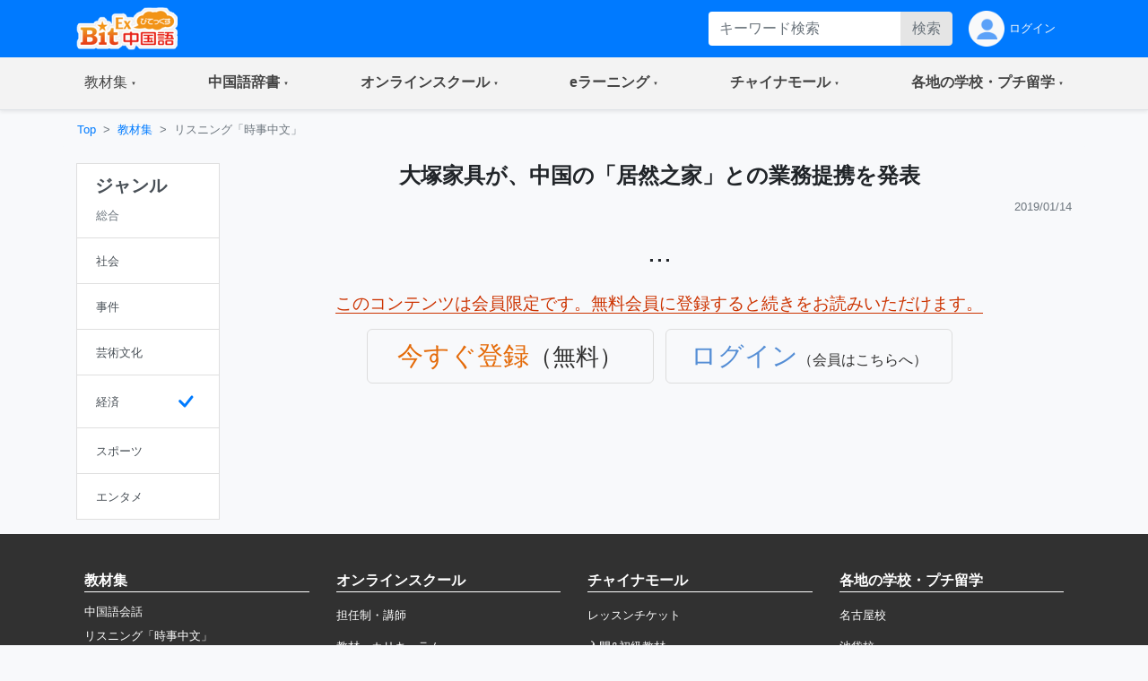

--- FILE ---
content_type: text/html;charset=utf-8
request_url: https://bitex-cn.com/?m=material&a=newshearingdetail&newshearingid=1565
body_size: 40549
content:
<!doctype html>
<html lang="ja">
<head>
  <meta charset="utf-8">
  <meta name="viewport" content="width=device-width, initial-scale=1, shrink-to-fit=no">
  <meta name="keywords" content="中国語,ディクテーション,リスニング,ヒアリング,聞き流し,時事中文,電子商取引、eコマース,再建 復興,大手 ボス">
  <meta name="Description" content="実際に中国の新聞から抜粋された時事ニュース：経営危機の続く大塚家具は21日、中国の家具業界の大手「居然之家」と業務提携することを発表した。大塚家具は、中国での店舗開設、Ｅコマース事業の開拓など居然之家の支援を受けて、中国市場に活路を求め再建に取り組んでいく。　">
<meta property="og:site_name" content="BitEx中国語学習ポータルサイト">
<meta property="og:title" content="大塚家具が、中国の「居然之家」との業務提携を発表 | リスニング「時事中文」 - BitEx中国語">
<meta property="og:type" content="article">
<meta property="og:url" content="https://bitex-cn.com/?m=material&a=newshearingdetail&newshearingid=1565">
<meta property="og:description" content="実際に中国の新聞から抜粋された時事ニュース：経営危機の続く大塚家具は21日、中国の家具業界の大手「居然之家」と業務提携することを発表した。大塚家具は、中国での店舗開設、Ｅコマース事業の開拓など居然之家の支援を受けて、中国市場に活路を求め再建に取り組んでいく。　" />
<meta property="og:image" content="https://bitex-cn.com/upload/newshearing/2019/2019-01-14/photo.jpg" />
<meta name="twitter:card" content="summary_large_image">
<meta name="twitter:site" content="@BitExblog">
<meta name="twitter:title" content="大塚家具が、中国の「居然之家」との業務提携を発表 | リスニング「時事中文」 - BitEx中国語">
<meta name="twitter:description" content="実際に中国の新聞から抜粋された時事ニュース：経営危機の続く大塚家具は21日、中国の家具業界の大手「居然之家」と業務提携することを発表した。大塚家具は、中国での店舗開設、Ｅコマース事業の開拓など居然之家の支援を受けて、中国市場に活路を求め再建に取り組んでいく。　">
<meta name="twitter:image" content="https://bitex-cn.com/upload/newshearing/2019/2019-01-14/photo.jpg">
  <link rel="stylesheet" href="/Public/bootstrap-4.6.0/css/bootstrap.min.css">
  <link rel="stylesheet" href="/Public/css/bitex2022.css?v=20250819">
  <link rel="stylesheet" href="/Public/bootstrap-icons/bootstrap-icons.css">
  <script src="/Public/js/jquery/jquery-3.7.1.min.js"></script>
  <script src="/Public/bootstrap-4.6.0/js/bootstrap.bundle.min.js"></script>
  <script src="/Public/js/functions.js?v=20251015"></script>
  <title>大塚家具が、中国の「居然之家」との業務提携を発表 | リスニング「時事中文」 - BitEx中国語</title>
<!-- Google tag (gtag.js) -->
<script async src="https://www.googletagmanager.com/gtag/js?id=G-6NFH8ZC44C"></script>
<script>
  window.dataLayer = window.dataLayer || [];
  function gtag(){dataLayer.push(arguments);}
  gtag('js', new Date());

  gtag('config', 'G-6NFH8ZC44C');
</script>
</head>
<body class="bg-light bg-content">
<!-- ヘッダー部 -->
<header>
  <!-- 最上部メニュー -->
  <nav class="nav navbar-dark bg-primary small">
    <div class="container-md d-flex justify-content-between">
    <!-- ロゴ -->
    <div class="">
      <a class="" href="./"><img class="img-fluid h-auto py-2" src="/Public/img2022/bitex-logo-h48.png" alt="びてっくす中国語"></a>
    </div>
    <div class="d-md-none text-center">
      <div class="float-right h-100">
        <table class="h-100">
          <tr>
            <td>
              <button class="navbar-toggler w-100 px-1" type="button" data-toggle="modal" data-target="#modal_topmenu" aria-controls="modal_topmenu" aria-expanded="false" aria-label="Modal navigation">
                <span class="navbar-toggler-icon"></span>
              </button>
              </td>
          </tr>
        </table>
      </div>
      <div class="float-right h-100">
        <table class="h-100">
          <tr>
            <td>
              <a href="" class="nav-link text-light" id="accountbtn_m" data-toggle="dropdown" aria-haspopup="true" aria-expanded="false">
                <table class="h-100">
                  <tr>
                    <td class="myicon"><img class="img-fluid" src="/Public/img2022/mypage_icon.png" alt="icon"/></td>
                  </tr>
                </table>
              </a>
              <!-- モバイル用　ドロップダウン -->
              <div class="dropdown-menu rounded-0 p-0 m-0 w-75" aria-labelledby="accountbtn_m">
<div class="p-1">
  <div class="px-1 py-2">
    <a href="./?m=index&a=login" class="px-1 text-dark">ログイン</a>
  </div>
</div>
              </div>
            <!-- end:モバイル用ドロップダウン -->

            </td>
          </tr>
        </table>
      </div>
    </div>
    <div class="d-none d-md-flex justify-content-right">
      <div class="">
<form method="get" class="form-inline h-100 py-1 float-right">
<input type="hidden" name="m" value="dic" />
<input type="hidden" name="a" value="search" />
          <div class="input-group w-100">
              <input name="dickeyword" class="form-control py-0 border-0" type="text" placeholder="キーワード検索">
            <div class="input-group-append">
              <button class="btn btn-secondary text-secondary py-0" type="submit">検索</button>
            </div>
          </div>
<input type="hidden" name="search" value="Y" />
<input type="hidden" name="showorder" value="" />
</form>
      </div>
      <div class="">
        <table class="h-100">
          <tr>
            <td>
              <a href="./?m=index&a=login" class="nav-link text-light h-100 py-0">
                <table class="h-100">
                  <tr>
                    <td class="myicon"><img class="img-fluid" src="/Public/img2022/mypage_icon.png" alt="icon"/></td>
                    <td class="pl-1">
ログイン
                    
                    </td>
                  </tr>
                </table>
              </a>
            </td>
          </tr>
        </table>
        
      </div>
    </div>
  </div>
  </nav>

  <!-- 右からのモーダル -->
  <div class="modal fade modal-right" id="modal_topmenu" tabindex="-1" role="dialog" aria-labelledby="modal_topmenu" aria-hidden="true">
    <div class="modal-dialog dialog-height-right" role="document">
      <div class="modal-content">
        <div class="modal-body p-0">

          <ul class="list-group list-group-flush">
            <li class="list-group-item p-0">
              <a class="nav-link px-3 py-3 text-dark" href="./"><span>トップページ</span></a>
            </li>
            <li class="list-group-item dropdown p-0">
              <a class="nav-link px-3 py-3 text-dark d-flex justify-content-between mytoggle" data-toggle="collapse" href="#collap_material" role="button" aria-expanded="false" aria-controls="collap_material">
                  <span>
                    教材・文法集
                  </span>
                <span class="sr-only">(current)</span>
              </a>
              <div class="collapse" id="collap_material">
                <div class="list-group list-group-flush">
                  <a class="list-group-item text-dark px-4 border-top" href="./?m=material&a=dailyindex">中国語会話</a>
                  <a class="list-group-item text-dark px-4" href="./?m=material&a=newshearingindex">リスニング「時事中文」</a>
                  <a class="list-group-item text-dark px-4" href="./?m=material&a=lowerhearingindex">ひよこ中文リスニング</a>
                  <a class="list-group-item text-dark px-4" href="./?m=material&a=songindex">中国語歌詞</a>
                  <a class="list-group-item text-dark px-4" href="./?m=material&a=grammarindex">中国語文法大全</a>
                  <a class="list-group-item text-dark px-4" href="./?m=essay">初めての超短文</a>
                  <a class="list-group-item text-dark px-4" href="./?m=material&a=specialindex">特集</a>
                </div>
              </div>
            </li>
            <li class="list-group-item p-0">
              <a class="nav-link px-3 py-3 text-dark d-flex justify-content-between mytoggle" data-toggle="collapse" href="#collap_dic" role="button" aria-expanded="false" aria-controls="collap_dic">
                <span>中国語辞書</span>
              </a>
              <div class="collapse" id="collap_dic">
                <div class="list-group list-group-flush">
                  <a class="list-group-item text-dark"href="./?m=dic">中国語辞書</a>
                  <a class="list-group-item text-dark"href="./?m=dic&a=duoyin">多音字学習辞書</a>
                  <a class="list-group-item text-dark"href="./?m=dic&a=simword">簡体字·繁体字対照表</a>
                  <a class="list-group-item text-dark"href="./?m=dic&a=cncalendar">中国の祝日・連休</a>
                  <a class="list-group-item text-dark"href="./?m=dic&a=fangyi&typeid=1">医療用語（常用編）</a>
                  <a class="list-group-item text-dark"href="./?m=dic&a=fangyi&typeid=2">新型コロナウイルス関連用語</a>
                </div>
              </div>
            </li>
            <li class="list-group-item p-0">
              <a class="nav-link px-3 py-3 text-dark d-flex justify-content-between mytoggle" data-toggle="collapse" href="#collapse_studyonline" role="button" aria-expanded="false" aria-controls="collapse_studyonline">
                <span>オンラインスクール</span>
              </a>
              <div class="collapse" id="collapse_studyonline">
                <div class="list-group list-group-flush">
                  <a class="list-group-item text-dark" href="./?m=studyonline">オンラインスクール</a>
                  <a class="list-group-item text-dark" href="./?m=studyonline&a=skill">担任制・講師</a>
                  <a class="list-group-item text-dark" href="./?m=studyonline&a=curriculum">教材・カリキュラム</a>
                  <a class="list-group-item text-dark" href="./?m=studyonline&a=introwithteacher">学習メソッド</a>
                  <a class="list-group-item text-dark" href="./?m=studyonline&a=price">料金プラン</a>
                  <a class="list-group-item text-dark" href="./?m=studyonline&a=flow">受講までの流れ</a>
                  <a class="list-group-item text-dark" href="./?m=studyonline&a=search">レッスン予約</a>
                  <a class="list-group-item text-dark" href="./?m=studyonline&a=levelintro">学習レベル表</a>
                  <a class="list-group-item text-dark" href="./?m=studyonline&a=company">法人研修サービス</a>
                  <a class="list-group-item text-dark" href="./?m=social">学習メモplus</a>
                  <a class="list-group-item text-dark" href="./?m=index&a=help">よくあるご質問</a>
                  <a class="list-group-item text-dark" href="./?m=teacheronline">网校教师招聘</a>
               </div>
              </div>
            </li>

            <li class="list-group-item p-0">
              <a class="nav-link px-3 py-3 text-dark d-flex justify-content-between mytoggle" data-toggle="collapse" href="#collapse_smachu" role="button" aria-expanded="false" aria-controls="collapse_smachu">
                <span>eラーニング</span>
              </a>
              <div class="collapse" id="collapse_smachu">
                <div class="list-group list-group-flush">
                  <a class="list-group-item text-dark" href="./?m=smachu">スマチュTOP</a>
                  <a class="list-group-item text-dark" href="./?m=smachu&a=mainguide">チュートリアル</a>
                  <a class="list-group-item text-dark" href="./?m=smachu&a=intro">メソッド</a>
                  <a class="list-group-item text-dark" href="./?m=smachu&a=myplan">ログイン</a>
               </div>
              </div>
            </li>
            <li class="list-group-item p-0">
              <a class="nav-link px-3 py-3 text-dark d-flex justify-content-between mytoggle" data-toggle="collapse" href="#collapse_shop" role="button" aria-expanded="false" aria-controls="collapse_shop">
                <span>チャイナモール</span>
              </a>
              <div class="collapse" id="collapse_shop">
                <div class="list-group list-group-flush">
                  <a class="list-group-item text-dark" href="./?m=shop">チャイナモール</a>
                  <a class="list-group-item text-dark" href="./?m=shop&a=productlist&producttypeid=1">レッスンチケット</a>
                  <a class="list-group-item text-dark" href="./?m=shop&a=productlist&producttypeid=2">入門&初級教材</a>
                  <a class="list-group-item text-dark" href="./?m=shop&a=productlist&producttypeid=3">中級教材</a>
                  <a class="list-group-item text-dark" href="./?m=shop&a=productlist&producttypeid=4">上級教材</a>
                  <a class="list-group-item text-dark" href="./?m=shop&a=productlist&producttypeid=5">中国現代文学</a>
                  <a class="list-group-item text-dark" href="./?m=shop&a=productlist&producttypeid=6">中国語翻訳版</a>
                  <a class="list-group-item text-dark" href="./?m=shop&a=productlist&producttypeid=7">子ども中国語</a>
                  <a class="list-group-item text-dark" href="./?m=shop&a=productlist&producttypeid=9">CD・DVD</a>
                  <a class="list-group-item text-dark" href="./?m=shop&a=productlist&producttypeid=10">HSK検定</a>
                </div>
              </div>
            </li>
            <li class="list-group-item p-0">
              <a class="nav-link px-3 py-3 text-dark d-flex justify-content-between mytoggle" data-toggle="collapse" href="#collapse_studyabroad" role="button" aria-expanded="false" aria-controls="collapse_studyabroad">
                <span>各地の学校・プチ留学</span>
              </a>
              <div class="collapse" id="collapse_studyabroad">
                <div class="list-group list-group-flush">
                  <a href="./?m=studyabroad" class="list-group-item text-dark">各地の学校・プチ留学</a>
                  <a href="./?m=studyabroad&a=nagoyaindex" class="list-group-item text-dark">名古屋校</a>
                  <a href="./?m=studyabroad&a=ikbindex" class="list-group-item text-dark">池袋校</a>
                  <a href="./?m=studyabroad&a=pandaindex" class="list-group-item text-dark">杭州校</a>
                  <a href="./?m=studyabroad&a=hzindex" class="list-group-item text-dark">杭州プチ留学</a>
                  <a href="./?m=studyabroad&a=shindex" class="list-group-item text-dark">上海プチ留学</a>
                </div>
              </div>
            </li>
          </ul>
        </div>
      </div>
    </div>
  </div>

  <!-- ナビゲーションバー  グローバルナビ1-->
  <nav class="navbar navbar-expand-md navbar-light bg-light border-bottom p-0 shadow-sm">
    <div class="container p-0">
      <div class="collapse navbar-collapse" id="navbarNavDropdown">
        <ul class="navbar-nav w-100 justify-content-between">
          <li class="nav-item dropdown">
            <a class="nav-link px-4 py-3 mytoggle-gmenu" href="#" id="navbarDropdownMenuLink_material" role="button"
              data-toggle="dropdown" aria-haspopup="true" aria-expanded="false">
                <span class="">教材集</span><span class="sr-only">(current)</span>
            </a>
            <div class="dropdown-menu rounded-0 p-0" aria-labelledby="navbarDropdownMenuLink_material">
              <span class="dropdown-item font-weight-bold text-primary bg-light border-bottom pl-3 py-2">教材・文法集</span>
              <a class="dropdown-item border-bottom py-2" href="./?m=material&a=dailyindex">中国語会話</a>
              <a class="dropdown-item border-bottom py-2" href="./?m=material&a=newshearingindex">リスニング「時事中文」</a>
              <a class="dropdown-item border-bottom py-2" href="./?m=material&a=lowerhearingindex">ひよこ中文リスニング</a>
              <a class="dropdown-item border-bottom py-2" href="./?m=material&a=songindex">中国語歌詞</a>
              <a class="dropdown-item border-bottom py-2" href="./?m=material&a=grammarindex">中国語文法大全</a>
              <a class="dropdown-item border-bottom py-2" href="./?m=essay">初めての超短文</a>
              <a class="dropdown-item border-bottom py-2" href="./?m=material&a=specialindex">特集</a>
            </div>
          </li>
           <li class="nav-item dropdown">
            <a class="nav-link px-4 py-3 mytoggle-gmenu" href="#" id="navbarDropdownMenuLink_dic" role="button"
              data-toggle="dropdown" aria-haspopup="true" aria-expanded="false">
                <span class="font-weight-bold">中国語辞書</span><span class="sr-only">(current)</span>
            </a>
            <div class="dropdown-menu rounded-0 p-0" aria-labelledby="navbarDropdownMenuLink_dic">
              <a class="dropdown-item border-bottom py-2" href="./?m=dic">中国語辞書</a>
              <a class="dropdown-item border-bottom py-2" href="./?m=dic&a=duoyin">多音字学習辞書</a>
              <a class="dropdown-item border-bottom py-2" href="./?m=dic&a=simword">簡体字·繁体字対照表</a>
              <a class="dropdown-item border-bottom py-2" href="./?m=dic&a=cncalendar">中国の祝日・連休</a>
              <a class="dropdown-item border-bottom py-2" href="./?m=dic&a=fangyi&typeid=1">医療用語（常用編）</a>
              <a class="dropdown-item border-bottom py-2" href="./?m=dic&a=fangyi&typeid=2">新型コロナウイルス関連用語</a>
            </div>
          </li>
           <li class="nav-item dropdown">
            <a class="nav-link px-4 py-3 mytoggle-gmenu" href="#" id="navbarDropdownMenuLink_studyonline" role="button"
              data-toggle="dropdown" aria-haspopup="true" aria-expanded="false">
                <span class="font-weight-bold">オンラインスクール</span><span class="sr-only">(current)</span>
            </a>
            <div class="dropdown-menu rounded-0 p-0" aria-labelledby="navbarDropdownMenuLink_studyonline">
              <a class="dropdown-item border-bottom py-2" href="./?m=studyonline">オンラインスクール</a>
              <a class="dropdown-item border-bottom py-2" href="./?m=studyonline&a=skill">担任制・講師</a>
              <a class="dropdown-item border-bottom py-2" href="./?m=studyonline&a=curriculum">教材・カリキュラム</a>
              <a class="dropdown-item border-bottom py-2" href="./?m=studyonline&a=introwithteacher">学習メソッド</a>
              <a class="dropdown-item border-bottom py-2" href="./?m=studyonline&a=price">料金プラン</a>
              <a class="dropdown-item border-bottom py-2" href="./?m=studyonline&a=flow">受講までの流れ</a>
              <a class="dropdown-item border-bottom py-2" href="./?m=studyonline&a=search">レッスン予約</a>
              <a class="dropdown-item border-bottom py-2" href="./?m=studyonline&a=levelintro">学習レベル表</a>
              <a class="dropdown-item border-bottom py-2" href="./?m=studyonline&a=company">法人研修サービス</a>
              <a class="dropdown-item border-bottom py-2" href="./?m=social">学習メモplus</a>
              <a class="dropdown-item border-bottom py-2" href="./?m=index&a=help">よくあるご質問</a>
              <a class="dropdown-item border-bottom py-2" href="./?m=teacheronline">网校教师招聘</a>
            </div>
          </li>
           <li class="nav-item dropdown">
            <a class="nav-link px-4 py-3 mytoggle-gmenu" href="#" id="navbarDropdownMenuLink_smachu" role="button"
              data-toggle="dropdown" aria-haspopup="true" aria-expanded="false">
                <span class="font-weight-bold">eラーニング</span><span class="sr-only">(current)</span>
            </a>
            <div class="dropdown-menu rounded-0 p-0" aria-labelledby="navbarDropdownMenuLink_smachu">
                <a class="dropdown-item border-bottom py-2" href="./?m=smachu">スマチュTOP</a>
                <a class="dropdown-item border-bottom py-2" href="./?m=smachu&a=mainguide">チュートリアル</a>
                <a class="dropdown-item border-bottom py-2" href="./?m=smachu&a=intro">メソッド</a>
                <a class="dropdown-item border-bottom py-2" href="./?m=smachu&a=myplan">ログイン</a>
            </div>
          </li>
           <li class="nav-item dropdown">
            <a class="nav-link px-4 py-3 mytoggle-gmenu" href="#" id="navbarDropdownMenuLink_shop" role="button"
              data-toggle="dropdown" aria-haspopup="true" aria-expanded="false">
                <span class="font-weight-bold">チャイナモール</span><span class="sr-only">(current)</span>
            </a>
            <div class="dropdown-menu rounded-0 p-0" aria-labelledby="navbarDropdownMenuLink_shop">
              <a class="dropdown-item border-bottom py-2" href="./?m=shop">チャイナモール</a>
              <a class="dropdown-item border-bottom py-2" href="./?m=shop&a=productlist&producttypeid=1">レッスンチケット</a>
              <a class="dropdown-item border-bottom py-2" href="./?m=shop&a=productlist&producttypeid=2">入門&初級教材</a>
              <a class="dropdown-item border-bottom py-2" href="./?m=shop&a=productlist&producttypeid=3">中級教材</a>
              <a class="dropdown-item border-bottom py-2" href="./?m=shop&a=productlist&producttypeid=4">上級教材</a>
              <a class="dropdown-item border-bottom py-2" href="./?m=shop&a=productlist&producttypeid=5">中国現代文学</a>
              <a class="dropdown-item border-bottom py-2" href="./?m=shop&a=productlist&producttypeid=6">中国語翻訳版</a>
              <a class="dropdown-item border-bottom py-2" href="./?m=shop&a=productlist&producttypeid=7">子ども中国語</a>
              <a class="dropdown-item border-bottom py-2" href="./?m=shop&a=productlist&producttypeid=9">CD・DVD</a>
              <a class="dropdown-item border-bottom py-2" href="./?m=shop&a=productlist&producttypeid=10">HSK検定</a>
            </div>
          </li>
           <li class="nav-item dropdown">
            <a class="nav-link px-4 py-3 mytoggle-gmenu" href="#" id="navbarDropdownMenuLink_studyabroad" role="button"
              data-toggle="dropdown" aria-haspopup="true" aria-expanded="false">
                <span class="font-weight-bold">各地の学校・プチ留学</span><span class="sr-only">(current)</span>
            </a>
            <div class="dropdown-menu rounded-0 p-0" aria-labelledby="navbarDropdownMenuLink_studyabroad">
              <a class="dropdown-item border-bottom py-2" href="./?m=studyabroad">各地の学校・プチ留学</a>
              <a class="dropdown-item border-bottom py-2" href="./?m=studyabroad&a=nagoyaindex">名古屋校</a>
              <a class="dropdown-item border-bottom py-2" href="./?m=studyabroad&a=ikbindex">池袋校</a>
              <a class="dropdown-item border-bottom py-2" href="./?m=studyabroad&a=pandaindex">杭州校</a>
              <a class="dropdown-item border-bottom py-2" href="./?m=studyabroad&a=hzindex">杭州プチ留学</a>
              <a class="dropdown-item border-bottom py-2" href="./?m=studyabroad&a=shindex">上海プチ留学</a>
             </div>
          </li>
        </ul>
      </div>
    </div>
  </nav>
</header>
  <div class="container-md p-0">
    <!-- パンくずリスト -->
    <ol class="d-none d-md-flex breadcrumb mb-0 bg-md-content small">
      <li class="breadcrumb-item"><a href="./">Top</a></li>
      <li class="breadcrumb-item"><a href="./?m=material">教材集</a></li>
      <li class="breadcrumb-item active">リスニング「時事中文」</li>
    </ol>
    <!-- md以上、ジャンルカラム -->
    <div class="row w-100 mx-0">
      <div class="d-none d-md-block col-md-3 col-lg-2 py-3">
        <div class="row">
          <div class="col-12">
            <div class="list-group text-dark rounded-0"> <a href="./?m=material&a=newshearingindex&showorder=" class="list-group-item list-group-item-action">
              <h5 class="font-weight-bold">ジャンル</h5>
              <table class="w-100">
                <tr>
                  <td><small class="text-secondary">総合</small></td>
                  <td class="text-right text-primary"></td>
                </tr>
              </table>
              </a>
                            <a class="list-group-item list-group-item-action" href="./?m=material&a=newshearingindex&newshearingtypeid=1&showorder=">
              <table class="w-100">
                <tr>
                  <td><small>社会</small></td>
                  <td class="text-right text-primary"></td>
                </tr>
              </table>
              </a>
                            <a class="list-group-item list-group-item-action" href="./?m=material&a=newshearingindex&newshearingtypeid=2&showorder=">
              <table class="w-100">
                <tr>
                  <td><small>事件</small></td>
                  <td class="text-right text-primary"></td>
                </tr>
              </table>
              </a>
                            <a class="list-group-item list-group-item-action" href="./?m=material&a=newshearingindex&newshearingtypeid=3&showorder=">
              <table class="w-100">
                <tr>
                  <td><small>芸術文化</small></td>
                  <td class="text-right text-primary"></td>
                </tr>
              </table>
              </a>
                            <a class="list-group-item list-group-item-action" href="./?m=material&a=newshearingindex&newshearingtypeid=4&showorder=">
              <table class="w-100">
                <tr>
                  <td><small>経済</small></td>
                  <td class="text-right text-primary">                    <svg xmlns="http://www.w3.org/2000/svg" width="2em" height="2em" fill="currentColor" class="bi bi-check" viewBox="0 0 16 16">
                    <path d="M10.97 4.97a.75.75 0 0 1 1.07 1.05l-3.99 4.99a.75.75 0 0 1-1.08.02L4.324 8.384a.75.75 0 1 1 1.06-1.06l2.094 2.093 3.473-4.425a.267.267 0 0 1 .02-.022z"/>
                    </svg>
                    </td>
                </tr>
              </table>
              </a>
                            <a class="list-group-item list-group-item-action" href="./?m=material&a=newshearingindex&newshearingtypeid=5&showorder=">
              <table class="w-100">
                <tr>
                  <td><small>スポーツ</small></td>
                  <td class="text-right text-primary"></td>
                </tr>
              </table>
              </a>
                            <a class="list-group-item list-group-item-action" href="./?m=material&a=newshearingindex&newshearingtypeid=6&showorder=">
              <table class="w-100">
                <tr>
                  <td><small>エンタメ</small></td>
                  <td class="text-right text-primary"></td>
                </tr>
              </table>
              </a>
                          </div>
          </div>
        </div>
      </div>
      <div class="col-12 col-md-9 col-lg-10 px-0">

        <!-- メイン部 -->
        <main class="">

          <!-- セクション1 -->
          <section class="row w-100 pt-3 mx-0 bg-white bg-md-content border-bottom border-md-0">
            <div class="col-12">

              <!-- バナー -->
              <h4 class="text-left text-md-center font-weight-bold">大塚家具が、中国の「居然之家」との業務提携を発表</h4>

              <p class="text-right text-secondary mb-1"><small>2019/01/14</small></p>
            </div>
          </section>

<table align="center">
<tr>
<td align="center">
  <div style="text-align:center; margin-top:10px; font-size:2rem;" class="text-secoundry"> ... </div>
  <div class="text-center bold" style="margin:20px 0; font-size:1.2rem;"> <span style="border-bottom:1px solid #cc3300;color:#cc3300;">このコンテンツは会員限定です。無料会員に登録すると続きをお読みいただけます。</span>
    <div style=" text-align:center; margin-top:10px;">
    <a href="./?m=index&a=register&frompage=%2F%3Fm%3Dmaterial%26a%3Dnewshearingdetail%26newshearingid%3D1565" class="button_login p-2 m-1" style="display:inline-block;text-align:center;width:320px;"> <span style="font-size:1.8rem;color:#E46B0A;">今すぐ登録</span><span style="color:#2F2F2F;">（無料）</span></a>
    <a href="./?m=index&a=login&topage=%2F%3Fm%3Dmaterial%26a%3Dnewshearingdetail%26newshearingid%3D1565" class="button_login p-2 m-1" style="display:inline-block;text-align:center; margin-left:20px;width:320px;"> <span style="font-size:1.8rem;color:#558ed5;">ログイン</span><span style="color:#2F2F2F;font-size:1rem;">（会員はこちらへ）</span> </a>
    </div>
  </div>
</td>
</tr>
</table>
<style type="text/css">
.button_login{
	border:#DDD 1px solid;
	-weikit-border-radius: 6px;-moz-border-radius: 6px;-o-border-radius: 6px;border-radius: 6px; color:#FFFFFF; padding:5px 20px; font-size:1.6rem;}
</style>

        </main>
      </div>
    </div>
  </div> 
  <a href="#" class="d-block d-md-none bg-primary text-white text-center w-100 py-2">
    <p class="my-0">
      <small>▲<br/>
      ページトップへ</small>
    </p>
  </a>
  <!-- フッター部 -->
  <footer class="px-0 bg-dark text-white">
    <div class="container-md p-4">
      <div class="row">
        <div class="col-12 col-md-3 py-3">
          <div class="row">
            <div class="col-12">
              <div class="border-bottom border-white"><strong>教材集</strong></div>
              <div class="small row pt-2">
                <div class="col-6 col-md-12 py-1"><a class="text-white" href="./?m=material&a=dailyindex">中国語会話</a></div>
                <div class="col-6 col-md-12 py-1"><a class="text-white" href="./?m=material&a=newshearingindex">リスニング「時事中文」</a></div>
                <div class="col-6 col-md-12 py-1"><a class="text-white" href="./?m=material&a=lowerhearingindex">ひよこ中文リスニング</a></div>
                <div class="col-6 col-md-12 py-1"><a class="text-white" href="./?m=material&a=songindex">中国語歌詞</a></div>
                <div class="col-6 col-md-12 py-1"><a class="text-white" href="./?m=material&a=grammarindex">中国語文法大全</a></div>
                <div class="col-6 col-md-12 py-1"><a class="text-white" href="./?m=essay">初めての超短文</a></div>
                <div class="col-6 col-md-12 py-1"><a class="text-white" href="./?m=material&a=specialindex">特集</a></div>
              </div>
            </div>
          </div>
          <div class="row justify-content-center">
            <div class="col-12">
              <div class="w-100 border-bottom border-white"><a class="text-white" href="./?m=smachu"><strong>eラーニング</strong></a></div>
            </div>
          </div>
        </div>
        <div class="col-12 col-md-3 py-3">
          <div class="row justify-content-center">
            <div class="col-12">
              <div class="w-100 border-bottom border-white"><a class="text-white" href="./?m=studyonline"><strong>オンラインスクール</strong></a></div>
              <div class="small row pt-2">
                <div class="col-6 col-md-12 py-2"><a class="text-white" href="./?m=studyonline&a=skill">担任制・講師</a></div>
                <div class="col-6 col-md-12 py-2"><a class="text-white" href="./?m=studyonline&a=curriculum">教材・カリキュラム</a></div>
                <div class="col-6 col-md-12 py-2"><a class="text-white" href="./?m=studyonline&a=introwithteacher">学習メソッド</a></div>
                <div class="col-6 col-md-12 py-2"><a class="text-white" href="./?m=studyonline&a=price">料金プラン</a></div>
                <div class="col-6 col-md-12 py-2"><a class="text-white" href="./?m=studyonline&a=flow">受講までの流れ</a></div>
                <div class="col-6 col-md-12 py-2"><a class="text-white" href="./?m=studyonline&a=search">レッスン予約</a></div>
                <div class="col-6 col-md-12 py-2"><a class="text-white" href="./?m=studyonline&a=levelintro">学習レベル表</a></div>
                <div class="col-6 col-md-12 py-2"><a class="text-white" href="./?m=studyonline&a=company">法人研修サービス</a></div>
                <div class="col-6 col-md-12 py-2"><a class="text-white" href="./?m=social">学習メモplus</a></div>
                <div class="col-6 col-md-12 py-2"><a class="text-white" href="./?m=index&a=help">よくあるご質問</a></div>
                <div class="col-6 col-md-12 py-2"><a class="text-white" href="./?m=teacheronline">网校教师招聘</a></div>
              </div>
            </div>
          </div>
        </div>
        <div class="col-12 col-md-3 py-3">
          <div class="row justify-content-center">
            <div class="col-12">
              <div class="w-100 border-bottom border-white"><a class="text-white" href="./?m=shop"><strong>チャイナモール</strong></a></div>
              <div class="small row pt-2">
                <div class="col-6 col-md-12 py-2"><a class="text-white" href="./?m=shop&a=productlist&producttypeid=1">レッスンチケット</a></div>
                <div class="col-6 col-md-12 py-2"><a class="text-white" href="./?m=shop&a=productlist&producttypeid=2">入門&初級教材</a></div>
                <div class="col-6 col-md-12 py-2"><a class="text-white" href="./?m=shop&a=productlist&producttypeid=3">中級教材</a></div>
                <div class="col-6 col-md-12 py-2"><a class="text-white" href="./?m=shop&a=productlist&producttypeid=4">上級教材</a></div>
                <div class="col-6 col-md-12 py-2"><a class="text-white" href="./?m=shop&a=productlist&producttypeid=5">中国現代文学</a></div>
                <div class="col-6 col-md-12 py-2"><a class="text-white" href="./?m=shop&a=productlist&producttypeid=6">中国語翻訳版</a></div>
                <div class="col-6 col-md-12 py-2"><a class="text-white" href="./?m=shop&a=productlist&producttypeid=7">子ども中国語</a></div>
                <div class="col-6 col-md-12 py-2"><a class="text-white" href="./?m=shop&a=productlist&producttypeid=9">CD・DVD</a></div>
                <div class="col-6 col-md-12 py-2"><a class="text-white" href="./?m=shop&a=productlist&producttypeid=10">HSK検定</a></div>
              </div>
            </div>
          </div>
        </div>
        <div class="col-12 col-md-3 py-3">
          <div class="row justify-content-center">
            <div class="col-12">
              <div class="w-100 border-bottom border-white"><a class="text-white" href="./?m=studyabroad"><strong>各地の学校・プチ留学</strong></a></div>
              <div class="small row pt-2">
                <div class="col-6 col-md-12 py-2"><a class="text-white" href="./?m=studyabroad&a=nagoyaindex">名古屋校</a></div>
                <div class="col-6 col-md-12 py-2"><a class="text-white" href="./?m=studyabroad&a=ikbindex">池袋校</a></div>
                <div class="col-6 col-md-12 py-2"><a class="text-white" href="./?m=studyabroad&a=pandaindex">杭州校</a></div>
                <div class="col-6 col-md-12 py-2"><a class="text-white" href="./?m=studyabroad&a=hzindex">杭州プチ留学</a></div>
                <div class="col-6 col-md-12 py-2"><a class="text-white" href="./?m=studyabroad&a=shindex">上海プチ留学</a></div>
              </div>
            </div>
          </div>
          <div class="row justify-content-center">
            <div class="col-12">
              <div class="w-100 border-bottom border-white"><a class="text-white" href="./?m=dic"><strong>中国語辞書</strong></a></div>
              <div class="small row pt-2">
                <div class="col-6 col-md-12 py-2"><a class="text-white" href="./?m=dic&a=duoyin">多音字学習辞書</a></div>
                <div class="col-6 col-md-12 py-2"><a class="text-white" href="./?m=dic&a=simword">簡体字·繁体字対照表</a></div>
                <div class="col-6 col-md-12 py-2"><a class="text-white" href="./?m=dic&a=cncalendar">中国の祝日・連休</a></div>
                <div class="col-6 col-md-12 py-2"><a class="text-white" href="./?m=dic&a=fangyi&typeid=1">医療用語（常用編）</a></div>
                <div class="col-6 col-md-12 py-2"><a class="text-white" href="./?m=dic&a=fangyi&typeid=2">新型コロナウイルス関連用語</a></div>
                <div class="col-6 col-md-12 py-2"><a class="text-white" href="./?m=dic&a=fourtone">音節表</a></div>
              </div>
            </div>
          </div>

        </div>
      </div>

      <div class="row justify-content-center my-2">
        <div class="col-12 small text-center">
          <a class="text-white px-2" href="./?m=index&a=privacy">プライバシーポリシー</a>
          <span class="d-none d-md-inline">|</span>
          <a class="text-white px-2" href="./?m=index&a=rules">会員規約</a>
          <span class="d-none d-md-inline">|</span>
          <a class="text-white px-2" href="./?m=index&a=contact">お問い合わせ</a>
          <span class="d-none d-md-inline">|</span>
          <a class="text-white px-2" href="./?m=index&a=about">運営会社について</a>
          <span class="d-none d-md-inline">|</span>
          <a class="text-white px-2" href="./?m=index&a=links">リンク自由</a>
          <span class="d-none d-md-inline">|</span>
          <a class="text-white px-2" href="./?m=shop&a=tokute">特定商取引法に基づく表記</a>
          <span class="d-none d-md-inline">|</span>
          <a class="text-white px-2" href="./?m=index&a=newsindex">ニュースリリース</a><br><br>
        </div>
      </div>
      <div class="row justify-content-center">
        <div class="col-12 small text-center">
          <p class="">Copyright (C) e-China Co., Ltd. All Rights Reserved.</p>
        </div>
      </div>
    </div>
  </footer>
<script src="/Public/js/footer2022.js?v=2022012801"></script>
<script type="text/javascript">
function showPopFrom(url){
	$.ajax({
		url: url,
		type: 'POST',
		timeout: 10000,
		success: function(msg){
			$("#PopFormContent").html(msg);
			$('#PopFormWindow').modal('toggle');
		}
	});
}
</script>
<div class="modal fade" id="PopFormWindow">
  <div class="modal-dialog">
    <div class="modal-content" id="PopFormContent">
    </div>
  </div>
</div>

<div class="modal fade" id="PopModalWindow">
  <div class="modal-dialog">
    <div class="modal-content">
      <div class="modal-header">
        <h6 class="modal-title" id="PopModalTitle" style="font-size:2rem; font-weight:bold;text-align:center;">Title</h6>
      </div>
      <div class="modal-body" id="PopModalBody"></div>
	  <div class="modal-footer" id="PopModalFooter">
		<button id="button_close" type="button" class="btn btn-primary" data-dismiss="modal">閉じる</button>
	  </div>
    </div>
  </div>
</div>



</body>
</html>
